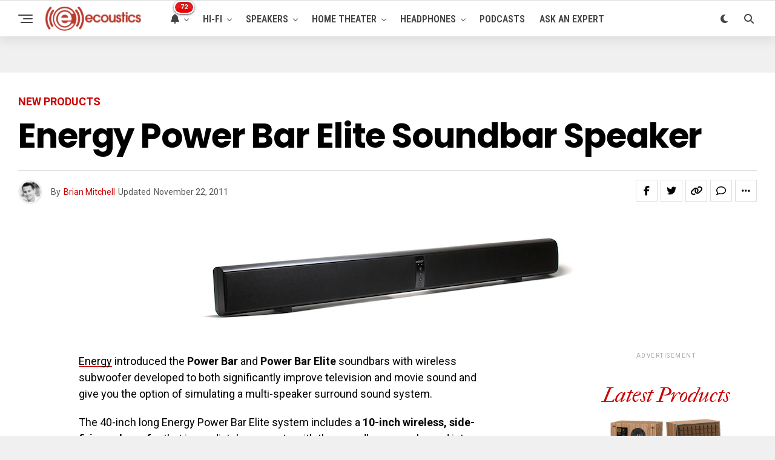

--- FILE ---
content_type: text/html; charset=utf-8
request_url: https://www.google.com/recaptcha/api2/aframe
body_size: 268
content:
<!DOCTYPE HTML><html><head><meta http-equiv="content-type" content="text/html; charset=UTF-8"></head><body><script nonce="LB-Hc0uOARQ4ThUiFn33ow">/** Anti-fraud and anti-abuse applications only. See google.com/recaptcha */ try{var clients={'sodar':'https://pagead2.googlesyndication.com/pagead/sodar?'};window.addEventListener("message",function(a){try{if(a.source===window.parent){var b=JSON.parse(a.data);var c=clients[b['id']];if(c){var d=document.createElement('img');d.src=c+b['params']+'&rc='+(localStorage.getItem("rc::a")?sessionStorage.getItem("rc::b"):"");window.document.body.appendChild(d);sessionStorage.setItem("rc::e",parseInt(sessionStorage.getItem("rc::e")||0)+1);localStorage.setItem("rc::h",'1769715163043');}}}catch(b){}});window.parent.postMessage("_grecaptcha_ready", "*");}catch(b){}</script></body></html>